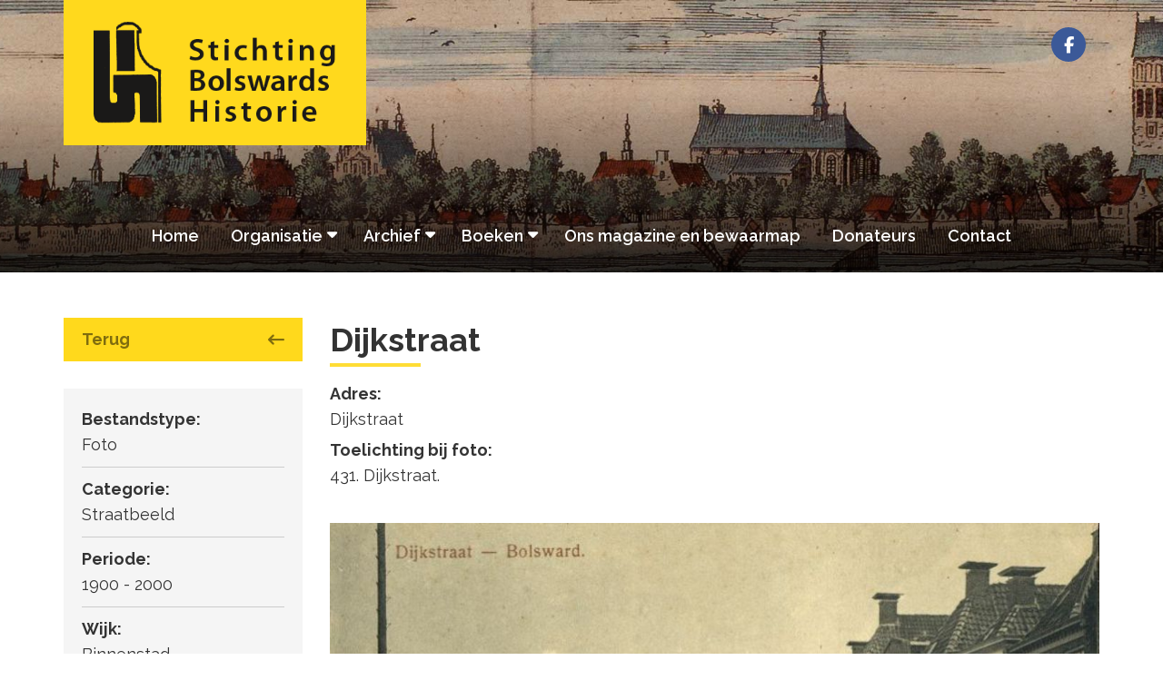

--- FILE ---
content_type: text/html; charset=UTF-8
request_url: https://www.stichtingbolswardshistorie.nl/archief/dijkstraat-2/
body_size: 8528
content:
<!DOCTYPE html>
<html lang="nl-NL">

<head>

  <meta charset="UTF-8" />
  <meta name="viewport" content="width=device-width, initial-scale=1, maximum-scale=1, user-scalable=no">

  <title> &#8211; Dijkstraat Stichting Bolsward Historie</title>

  <title>Dijkstraat &#8211; Stichting Bolsward Historie</title>
<meta name='robots' content='max-image-preview:large' />
<link rel="alternate" title="oEmbed (JSON)" type="application/json+oembed" href="https://www.stichtingbolswardshistorie.nl/wp-json/oembed/1.0/embed?url=https%3A%2F%2Fwww.stichtingbolswardshistorie.nl%2Farchief%2Fdijkstraat-2%2F" />
<link rel="alternate" title="oEmbed (XML)" type="text/xml+oembed" href="https://www.stichtingbolswardshistorie.nl/wp-json/oembed/1.0/embed?url=https%3A%2F%2Fwww.stichtingbolswardshistorie.nl%2Farchief%2Fdijkstraat-2%2F&#038;format=xml" />
<style id='wp-img-auto-sizes-contain-inline-css' type='text/css'>
img:is([sizes=auto i],[sizes^="auto," i]){contain-intrinsic-size:3000px 1500px}
/*# sourceURL=wp-img-auto-sizes-contain-inline-css */
</style>
<link rel='stylesheet' id='formidable-css' href='https://www.stichtingbolswardshistorie.nl/wp-content/plugins/formidable/css/formidableforms.css?ver=1216945' type='text/css' media='all' />
<style id='wp-emoji-styles-inline-css' type='text/css'>

	img.wp-smiley, img.emoji {
		display: inline !important;
		border: none !important;
		box-shadow: none !important;
		height: 1em !important;
		width: 1em !important;
		margin: 0 0.07em !important;
		vertical-align: -0.1em !important;
		background: none !important;
		padding: 0 !important;
	}
/*# sourceURL=wp-emoji-styles-inline-css */
</style>
<style id='wp-block-library-inline-css' type='text/css'>
:root{--wp-block-synced-color:#7a00df;--wp-block-synced-color--rgb:122,0,223;--wp-bound-block-color:var(--wp-block-synced-color);--wp-editor-canvas-background:#ddd;--wp-admin-theme-color:#007cba;--wp-admin-theme-color--rgb:0,124,186;--wp-admin-theme-color-darker-10:#006ba1;--wp-admin-theme-color-darker-10--rgb:0,107,160.5;--wp-admin-theme-color-darker-20:#005a87;--wp-admin-theme-color-darker-20--rgb:0,90,135;--wp-admin-border-width-focus:2px}@media (min-resolution:192dpi){:root{--wp-admin-border-width-focus:1.5px}}.wp-element-button{cursor:pointer}:root .has-very-light-gray-background-color{background-color:#eee}:root .has-very-dark-gray-background-color{background-color:#313131}:root .has-very-light-gray-color{color:#eee}:root .has-very-dark-gray-color{color:#313131}:root .has-vivid-green-cyan-to-vivid-cyan-blue-gradient-background{background:linear-gradient(135deg,#00d084,#0693e3)}:root .has-purple-crush-gradient-background{background:linear-gradient(135deg,#34e2e4,#4721fb 50%,#ab1dfe)}:root .has-hazy-dawn-gradient-background{background:linear-gradient(135deg,#faaca8,#dad0ec)}:root .has-subdued-olive-gradient-background{background:linear-gradient(135deg,#fafae1,#67a671)}:root .has-atomic-cream-gradient-background{background:linear-gradient(135deg,#fdd79a,#004a59)}:root .has-nightshade-gradient-background{background:linear-gradient(135deg,#330968,#31cdcf)}:root .has-midnight-gradient-background{background:linear-gradient(135deg,#020381,#2874fc)}:root{--wp--preset--font-size--normal:16px;--wp--preset--font-size--huge:42px}.has-regular-font-size{font-size:1em}.has-larger-font-size{font-size:2.625em}.has-normal-font-size{font-size:var(--wp--preset--font-size--normal)}.has-huge-font-size{font-size:var(--wp--preset--font-size--huge)}.has-text-align-center{text-align:center}.has-text-align-left{text-align:left}.has-text-align-right{text-align:right}.has-fit-text{white-space:nowrap!important}#end-resizable-editor-section{display:none}.aligncenter{clear:both}.items-justified-left{justify-content:flex-start}.items-justified-center{justify-content:center}.items-justified-right{justify-content:flex-end}.items-justified-space-between{justify-content:space-between}.screen-reader-text{border:0;clip-path:inset(50%);height:1px;margin:-1px;overflow:hidden;padding:0;position:absolute;width:1px;word-wrap:normal!important}.screen-reader-text:focus{background-color:#ddd;clip-path:none;color:#444;display:block;font-size:1em;height:auto;left:5px;line-height:normal;padding:15px 23px 14px;text-decoration:none;top:5px;width:auto;z-index:100000}html :where(.has-border-color){border-style:solid}html :where([style*=border-top-color]){border-top-style:solid}html :where([style*=border-right-color]){border-right-style:solid}html :where([style*=border-bottom-color]){border-bottom-style:solid}html :where([style*=border-left-color]){border-left-style:solid}html :where([style*=border-width]){border-style:solid}html :where([style*=border-top-width]){border-top-style:solid}html :where([style*=border-right-width]){border-right-style:solid}html :where([style*=border-bottom-width]){border-bottom-style:solid}html :where([style*=border-left-width]){border-left-style:solid}html :where(img[class*=wp-image-]){height:auto;max-width:100%}:where(figure){margin:0 0 1em}html :where(.is-position-sticky){--wp-admin--admin-bar--position-offset:var(--wp-admin--admin-bar--height,0px)}@media screen and (max-width:600px){html :where(.is-position-sticky){--wp-admin--admin-bar--position-offset:0px}}

/*# sourceURL=wp-block-library-inline-css */
</style><style id='wp-block-heading-inline-css' type='text/css'>
h1:where(.wp-block-heading).has-background,h2:where(.wp-block-heading).has-background,h3:where(.wp-block-heading).has-background,h4:where(.wp-block-heading).has-background,h5:where(.wp-block-heading).has-background,h6:where(.wp-block-heading).has-background{padding:1.25em 2.375em}h1.has-text-align-left[style*=writing-mode]:where([style*=vertical-lr]),h1.has-text-align-right[style*=writing-mode]:where([style*=vertical-rl]),h2.has-text-align-left[style*=writing-mode]:where([style*=vertical-lr]),h2.has-text-align-right[style*=writing-mode]:where([style*=vertical-rl]),h3.has-text-align-left[style*=writing-mode]:where([style*=vertical-lr]),h3.has-text-align-right[style*=writing-mode]:where([style*=vertical-rl]),h4.has-text-align-left[style*=writing-mode]:where([style*=vertical-lr]),h4.has-text-align-right[style*=writing-mode]:where([style*=vertical-rl]),h5.has-text-align-left[style*=writing-mode]:where([style*=vertical-lr]),h5.has-text-align-right[style*=writing-mode]:where([style*=vertical-rl]),h6.has-text-align-left[style*=writing-mode]:where([style*=vertical-lr]),h6.has-text-align-right[style*=writing-mode]:where([style*=vertical-rl]){rotate:180deg}
/*# sourceURL=https://www.stichtingbolswardshistorie.nl/wp-includes/blocks/heading/style.min.css */
</style>
<style id='wp-block-paragraph-inline-css' type='text/css'>
.is-small-text{font-size:.875em}.is-regular-text{font-size:1em}.is-large-text{font-size:2.25em}.is-larger-text{font-size:3em}.has-drop-cap:not(:focus):first-letter{float:left;font-size:8.4em;font-style:normal;font-weight:100;line-height:.68;margin:.05em .1em 0 0;text-transform:uppercase}body.rtl .has-drop-cap:not(:focus):first-letter{float:none;margin-left:.1em}p.has-drop-cap.has-background{overflow:hidden}:root :where(p.has-background){padding:1.25em 2.375em}:where(p.has-text-color:not(.has-link-color)) a{color:inherit}p.has-text-align-left[style*="writing-mode:vertical-lr"],p.has-text-align-right[style*="writing-mode:vertical-rl"]{rotate:180deg}
/*# sourceURL=https://www.stichtingbolswardshistorie.nl/wp-includes/blocks/paragraph/style.min.css */
</style>
<style id='global-styles-inline-css' type='text/css'>
:root{--wp--preset--aspect-ratio--square: 1;--wp--preset--aspect-ratio--4-3: 4/3;--wp--preset--aspect-ratio--3-4: 3/4;--wp--preset--aspect-ratio--3-2: 3/2;--wp--preset--aspect-ratio--2-3: 2/3;--wp--preset--aspect-ratio--16-9: 16/9;--wp--preset--aspect-ratio--9-16: 9/16;--wp--preset--color--black: #000000;--wp--preset--color--cyan-bluish-gray: #abb8c3;--wp--preset--color--white: #ffffff;--wp--preset--color--pale-pink: #f78da7;--wp--preset--color--vivid-red: #cf2e2e;--wp--preset--color--luminous-vivid-orange: #ff6900;--wp--preset--color--luminous-vivid-amber: #fcb900;--wp--preset--color--light-green-cyan: #7bdcb5;--wp--preset--color--vivid-green-cyan: #00d084;--wp--preset--color--pale-cyan-blue: #8ed1fc;--wp--preset--color--vivid-cyan-blue: #0693e3;--wp--preset--color--vivid-purple: #9b51e0;--wp--preset--gradient--vivid-cyan-blue-to-vivid-purple: linear-gradient(135deg,rgb(6,147,227) 0%,rgb(155,81,224) 100%);--wp--preset--gradient--light-green-cyan-to-vivid-green-cyan: linear-gradient(135deg,rgb(122,220,180) 0%,rgb(0,208,130) 100%);--wp--preset--gradient--luminous-vivid-amber-to-luminous-vivid-orange: linear-gradient(135deg,rgb(252,185,0) 0%,rgb(255,105,0) 100%);--wp--preset--gradient--luminous-vivid-orange-to-vivid-red: linear-gradient(135deg,rgb(255,105,0) 0%,rgb(207,46,46) 100%);--wp--preset--gradient--very-light-gray-to-cyan-bluish-gray: linear-gradient(135deg,rgb(238,238,238) 0%,rgb(169,184,195) 100%);--wp--preset--gradient--cool-to-warm-spectrum: linear-gradient(135deg,rgb(74,234,220) 0%,rgb(151,120,209) 20%,rgb(207,42,186) 40%,rgb(238,44,130) 60%,rgb(251,105,98) 80%,rgb(254,248,76) 100%);--wp--preset--gradient--blush-light-purple: linear-gradient(135deg,rgb(255,206,236) 0%,rgb(152,150,240) 100%);--wp--preset--gradient--blush-bordeaux: linear-gradient(135deg,rgb(254,205,165) 0%,rgb(254,45,45) 50%,rgb(107,0,62) 100%);--wp--preset--gradient--luminous-dusk: linear-gradient(135deg,rgb(255,203,112) 0%,rgb(199,81,192) 50%,rgb(65,88,208) 100%);--wp--preset--gradient--pale-ocean: linear-gradient(135deg,rgb(255,245,203) 0%,rgb(182,227,212) 50%,rgb(51,167,181) 100%);--wp--preset--gradient--electric-grass: linear-gradient(135deg,rgb(202,248,128) 0%,rgb(113,206,126) 100%);--wp--preset--gradient--midnight: linear-gradient(135deg,rgb(2,3,129) 0%,rgb(40,116,252) 100%);--wp--preset--font-size--small: 13px;--wp--preset--font-size--medium: 20px;--wp--preset--font-size--large: 36px;--wp--preset--font-size--x-large: 42px;--wp--preset--spacing--20: 0.44rem;--wp--preset--spacing--30: 0.67rem;--wp--preset--spacing--40: 1rem;--wp--preset--spacing--50: 1.5rem;--wp--preset--spacing--60: 2.25rem;--wp--preset--spacing--70: 3.38rem;--wp--preset--spacing--80: 5.06rem;--wp--preset--shadow--natural: 6px 6px 9px rgba(0, 0, 0, 0.2);--wp--preset--shadow--deep: 12px 12px 50px rgba(0, 0, 0, 0.4);--wp--preset--shadow--sharp: 6px 6px 0px rgba(0, 0, 0, 0.2);--wp--preset--shadow--outlined: 6px 6px 0px -3px rgb(255, 255, 255), 6px 6px rgb(0, 0, 0);--wp--preset--shadow--crisp: 6px 6px 0px rgb(0, 0, 0);}:where(.is-layout-flex){gap: 0.5em;}:where(.is-layout-grid){gap: 0.5em;}body .is-layout-flex{display: flex;}.is-layout-flex{flex-wrap: wrap;align-items: center;}.is-layout-flex > :is(*, div){margin: 0;}body .is-layout-grid{display: grid;}.is-layout-grid > :is(*, div){margin: 0;}:where(.wp-block-columns.is-layout-flex){gap: 2em;}:where(.wp-block-columns.is-layout-grid){gap: 2em;}:where(.wp-block-post-template.is-layout-flex){gap: 1.25em;}:where(.wp-block-post-template.is-layout-grid){gap: 1.25em;}.has-black-color{color: var(--wp--preset--color--black) !important;}.has-cyan-bluish-gray-color{color: var(--wp--preset--color--cyan-bluish-gray) !important;}.has-white-color{color: var(--wp--preset--color--white) !important;}.has-pale-pink-color{color: var(--wp--preset--color--pale-pink) !important;}.has-vivid-red-color{color: var(--wp--preset--color--vivid-red) !important;}.has-luminous-vivid-orange-color{color: var(--wp--preset--color--luminous-vivid-orange) !important;}.has-luminous-vivid-amber-color{color: var(--wp--preset--color--luminous-vivid-amber) !important;}.has-light-green-cyan-color{color: var(--wp--preset--color--light-green-cyan) !important;}.has-vivid-green-cyan-color{color: var(--wp--preset--color--vivid-green-cyan) !important;}.has-pale-cyan-blue-color{color: var(--wp--preset--color--pale-cyan-blue) !important;}.has-vivid-cyan-blue-color{color: var(--wp--preset--color--vivid-cyan-blue) !important;}.has-vivid-purple-color{color: var(--wp--preset--color--vivid-purple) !important;}.has-black-background-color{background-color: var(--wp--preset--color--black) !important;}.has-cyan-bluish-gray-background-color{background-color: var(--wp--preset--color--cyan-bluish-gray) !important;}.has-white-background-color{background-color: var(--wp--preset--color--white) !important;}.has-pale-pink-background-color{background-color: var(--wp--preset--color--pale-pink) !important;}.has-vivid-red-background-color{background-color: var(--wp--preset--color--vivid-red) !important;}.has-luminous-vivid-orange-background-color{background-color: var(--wp--preset--color--luminous-vivid-orange) !important;}.has-luminous-vivid-amber-background-color{background-color: var(--wp--preset--color--luminous-vivid-amber) !important;}.has-light-green-cyan-background-color{background-color: var(--wp--preset--color--light-green-cyan) !important;}.has-vivid-green-cyan-background-color{background-color: var(--wp--preset--color--vivid-green-cyan) !important;}.has-pale-cyan-blue-background-color{background-color: var(--wp--preset--color--pale-cyan-blue) !important;}.has-vivid-cyan-blue-background-color{background-color: var(--wp--preset--color--vivid-cyan-blue) !important;}.has-vivid-purple-background-color{background-color: var(--wp--preset--color--vivid-purple) !important;}.has-black-border-color{border-color: var(--wp--preset--color--black) !important;}.has-cyan-bluish-gray-border-color{border-color: var(--wp--preset--color--cyan-bluish-gray) !important;}.has-white-border-color{border-color: var(--wp--preset--color--white) !important;}.has-pale-pink-border-color{border-color: var(--wp--preset--color--pale-pink) !important;}.has-vivid-red-border-color{border-color: var(--wp--preset--color--vivid-red) !important;}.has-luminous-vivid-orange-border-color{border-color: var(--wp--preset--color--luminous-vivid-orange) !important;}.has-luminous-vivid-amber-border-color{border-color: var(--wp--preset--color--luminous-vivid-amber) !important;}.has-light-green-cyan-border-color{border-color: var(--wp--preset--color--light-green-cyan) !important;}.has-vivid-green-cyan-border-color{border-color: var(--wp--preset--color--vivid-green-cyan) !important;}.has-pale-cyan-blue-border-color{border-color: var(--wp--preset--color--pale-cyan-blue) !important;}.has-vivid-cyan-blue-border-color{border-color: var(--wp--preset--color--vivid-cyan-blue) !important;}.has-vivid-purple-border-color{border-color: var(--wp--preset--color--vivid-purple) !important;}.has-vivid-cyan-blue-to-vivid-purple-gradient-background{background: var(--wp--preset--gradient--vivid-cyan-blue-to-vivid-purple) !important;}.has-light-green-cyan-to-vivid-green-cyan-gradient-background{background: var(--wp--preset--gradient--light-green-cyan-to-vivid-green-cyan) !important;}.has-luminous-vivid-amber-to-luminous-vivid-orange-gradient-background{background: var(--wp--preset--gradient--luminous-vivid-amber-to-luminous-vivid-orange) !important;}.has-luminous-vivid-orange-to-vivid-red-gradient-background{background: var(--wp--preset--gradient--luminous-vivid-orange-to-vivid-red) !important;}.has-very-light-gray-to-cyan-bluish-gray-gradient-background{background: var(--wp--preset--gradient--very-light-gray-to-cyan-bluish-gray) !important;}.has-cool-to-warm-spectrum-gradient-background{background: var(--wp--preset--gradient--cool-to-warm-spectrum) !important;}.has-blush-light-purple-gradient-background{background: var(--wp--preset--gradient--blush-light-purple) !important;}.has-blush-bordeaux-gradient-background{background: var(--wp--preset--gradient--blush-bordeaux) !important;}.has-luminous-dusk-gradient-background{background: var(--wp--preset--gradient--luminous-dusk) !important;}.has-pale-ocean-gradient-background{background: var(--wp--preset--gradient--pale-ocean) !important;}.has-electric-grass-gradient-background{background: var(--wp--preset--gradient--electric-grass) !important;}.has-midnight-gradient-background{background: var(--wp--preset--gradient--midnight) !important;}.has-small-font-size{font-size: var(--wp--preset--font-size--small) !important;}.has-medium-font-size{font-size: var(--wp--preset--font-size--medium) !important;}.has-large-font-size{font-size: var(--wp--preset--font-size--large) !important;}.has-x-large-font-size{font-size: var(--wp--preset--font-size--x-large) !important;}
/*# sourceURL=global-styles-inline-css */
</style>

<style id='classic-theme-styles-inline-css' type='text/css'>
/*! This file is auto-generated */
.wp-block-button__link{color:#fff;background-color:#32373c;border-radius:9999px;box-shadow:none;text-decoration:none;padding:calc(.667em + 2px) calc(1.333em + 2px);font-size:1.125em}.wp-block-file__button{background:#32373c;color:#fff;text-decoration:none}
/*# sourceURL=/wp-includes/css/classic-themes.min.css */
</style>
<link rel='stylesheet' id='ids-slider-style-css' href='https://www.stichtingbolswardshistorie.nl/wp-content/themes/idstheme/style.css?ver=6.9' type='text/css' media='all' />
<link rel="https://api.w.org/" href="https://www.stichtingbolswardshistorie.nl/wp-json/" /><link rel="alternate" title="JSON" type="application/json" href="https://www.stichtingbolswardshistorie.nl/wp-json/wp/v2/archief/319" /><link rel="EditURI" type="application/rsd+xml" title="RSD" href="https://www.stichtingbolswardshistorie.nl/xmlrpc.php?rsd" />
<meta name="generator" content="WordPress 6.9" />
<link rel="canonical" href="https://www.stichtingbolswardshistorie.nl/archief/dijkstraat-2/" />
<link rel='shortlink' href='https://www.stichtingbolswardshistorie.nl/?p=319' />
<script>document.documentElement.className += " js";</script>
<link rel="icon" href="https://www.stichtingbolswardshistorie.nl/wp-content/uploads/2019/11/favicon-150x150.png" sizes="32x32" />
<link rel="icon" href="https://www.stichtingbolswardshistorie.nl/wp-content/uploads/2019/11/favicon.png" sizes="192x192" />
<link rel="apple-touch-icon" href="https://www.stichtingbolswardshistorie.nl/wp-content/uploads/2019/11/favicon.png" />
<meta name="msapplication-TileImage" content="https://www.stichtingbolswardshistorie.nl/wp-content/uploads/2019/11/favicon.png" />
  

  <link rel="stylesheet" href="https://maxcdn.bootstrapcdn.com/bootstrap/3.3.6/css/bootstrap.min.css">
  <link rel="stylesheet" href="https://maxcdn.bootstrapcdn.com/bootstrap/3.3.6/css/bootstrap-theme.min.css">
  <link rel="stylesheet" href="https://www.stichtingbolswardshistorie.nl/wp-content/themes/idstheme/style.css" type="text/css" media="screen" />
  <link href="https://fonts.googleapis.com/css?family=Raleway:400,600,700,900&display=swap" rel="stylesheet">

  <script src="https://ajax.googleapis.com/ajax/libs/jquery/2.1.3/jquery.min.js"></script>
  <script src="https://maxcdn.bootstrapcdn.com/bootstrap/3.3.6/js/bootstrap.min.js"></script>
  <script src="https://use.fontawesome.com/3378a61f04.js"></script>
  <link rel="stylesheet" href="https://use.fontawesome.com/releases/v5.4.2/css/all.css" integrity="sha384-/rXc/GQVaYpyDdyxK+ecHPVYJSN9bmVFBvjA/9eOB+pb3F2w2N6fc5qB9Ew5yIns" crossorigin="anonymous">
  <script src="https://kit.fontawesome.com/41058d547a.js" crossorigin="anonymous"></script>
	

</head>
<body class="wp-singular archief-template-default single single-archief postid-319 wp-theme-idstheme">


<div id="header">
	
	<div id="mob-header" class="hidden-md hidden-lg">
    	<a class="logo" style="background-image:url(https://www.stichtingbolswardshistorie.nl/wp-content/uploads/2019/11/download.png);" href="https://www.stichtingbolswardshistorie.nl"></a>
    	<div class="button">
      		<a class="btn-open">
        		<span class="icon-bar"></span>
        		<span class="icon-bar"></span>
        		<span class="icon-bar"></span>
      		</a>
    	</div>
	</div>

	<div id="top">
		<div class="container">
			<div class="row">
				<div class="hidden-xs hidden-sm col-md-6">					
        			<a class="logo" style="background-image:url(https://www.stichtingbolswardshistorie.nl/wp-content/uploads/2019/11/download.png);" href="https://www.stichtingbolswardshistorie.nl"></a>
				</div>
				<div class="hidden-xs hidden-sm col-sm-6">
					<div class="socials">
									<a href="https://www.facebook.com/groups/453395602073587/" target="_blank" class="facebook"><i class="fab fa-facebook-f"></i></a>
																													
				</div>				
				</div>
			</div>
		</div>
	</div>
	<div id="menu" class="hidden-xs hidden-sm text-center">
  		<div class="container">
    		<div class="row">
      			<div class="col-sm-12 text-center">
        			<div class="menu-menu-container"><ul id="menu-menu" class="menu"><li id="menu-item-53" class="menu-item menu-item-type-post_type menu-item-object-page menu-item-home menu-item-53"><a href="https://www.stichtingbolswardshistorie.nl/">Home</a></li>
<li id="menu-item-55" class="menu-item menu-item-type-post_type menu-item-object-page menu-item-has-children menu-item-55"><a href="https://www.stichtingbolswardshistorie.nl/organisatie/">Organisatie</a>
<ul class="sub-menu">
	<li id="menu-item-57" class="menu-item menu-item-type-post_type menu-item-object-page menu-item-57"><a href="https://www.stichtingbolswardshistorie.nl/organisatie/bestuur/">Bestuur</a></li>
	<li id="menu-item-58" class="menu-item menu-item-type-post_type menu-item-object-page menu-item-58"><a href="https://www.stichtingbolswardshistorie.nl/organisatie/werkgroepen/">Werkgroepen</a></li>
	<li id="menu-item-56" class="menu-item menu-item-type-post_type menu-item-object-page menu-item-56"><a href="https://www.stichtingbolswardshistorie.nl/organisatie/anbi/">ANBI</a></li>
</ul>
</li>
<li id="menu-item-204" class="menu-item menu-item-type-custom menu-item-object-custom menu-item-has-children menu-item-204"><a href="/archief">Archief</a>
<ul class="sub-menu">
	<li id="menu-item-927" class="menu-item menu-item-type-taxonomy menu-item-object-category menu-item-927"><a href="https://www.stichtingbolswardshistorie.nl/category/nieuws/">Nieuws</a></li>
	<li id="menu-item-49" class="menu-item menu-item-type-post_type menu-item-object-page menu-item-49"><a href="https://www.stichtingbolswardshistorie.nl/nieuwsbrieven/">Nieuwsbrieven</a></li>
	<li id="menu-item-153" class="menu-item menu-item-type-post_type menu-item-object-page menu-item-153"><a href="https://www.stichtingbolswardshistorie.nl/informatie/">Informatie</a></li>
</ul>
</li>
<li id="menu-item-50" class="menu-item menu-item-type-post_type menu-item-object-page menu-item-has-children menu-item-50"><a href="https://www.stichtingbolswardshistorie.nl/boeken/">Boeken</a>
<ul class="sub-menu">
	<li id="menu-item-140" class="menu-item menu-item-type-post_type menu-item-object-page menu-item-140"><a href="https://www.stichtingbolswardshistorie.nl/boeken/nijehove/">Nijehove</a></li>
	<li id="menu-item-139" class="menu-item menu-item-type-post_type menu-item-object-page menu-item-139"><a href="https://www.stichtingbolswardshistorie.nl/boeken/henricus-beekhuis/">Henricus Beekhuis</a></li>
</ul>
</li>
<li id="menu-item-54" class="menu-item menu-item-type-post_type menu-item-object-page menu-item-54"><a href="https://www.stichtingbolswardshistorie.nl/ons-magazine/">Ons magazine en bewaarmap</a></li>
<li id="menu-item-52" class="menu-item menu-item-type-post_type menu-item-object-page menu-item-52"><a href="https://www.stichtingbolswardshistorie.nl/donateurs/">Donateurs</a></li>
<li id="menu-item-51" class="menu-item menu-item-type-post_type menu-item-object-page menu-item-51"><a href="https://www.stichtingbolswardshistorie.nl/contact/">Contact</a></li>
</ul></div>      			</div>
    		</div>
  		</div>
	</div>

	

							 
<div id="slider">
	
<h1 class="hidden-md hidden-lg">Dijkstraat</h1>

  <div id="mainCarousel" class="carousel slide">
    <div class="carousel-inner">
              <div id="16" class="item" style="background-image: url('https://www.stichtingbolswardshistorie.nl/wp-content/uploads/2019/11/achtergrond-sbh.jpg');">
          <div class="container"> 
          <div class="row"> 
          <div class="col-sm-12"> 

            <div class="carousel-caption">
            </div>
            
          </div>
          </div>
          </div>
        </div>
              <div id="11" class="item" style="background-image: url('https://www.stichtingbolswardshistorie.nl/wp-content/uploads/2019/11/vp1.jpg');">
          <div class="container"> 
          <div class="row"> 
          <div class="col-sm-12"> 

            <div class="carousel-caption">
            </div>
            
          </div>
          </div>
          </div>
        </div>
          </div>

  </div>
</div>

<script>
$(document).ready(function () {
    $('.carousel').carousel({
        interval: 7000,
        pause: "false"
    });
});
</script>
<script>
$(document).ready(function () {
    $('div.carousel-inner  div.item:first').addClass('active');
    $('ol.carousel-indicators  li:first').addClass('active');
});


 $("#mainCarousel").on('slide.bs.carousel', function(evt) {
  console.debug("slide transition started")
  console.debug('current slide = ', $(this).find('.active').index())
  console.debug('next slide = ', $(evt.relatedTarget).index())
})


</script>



	
</div>
	
<div class="overlay hidden-md hidden-lg">
<div class="menu-menu-container"><ul id="menu-menu-1" class="menu"><li class="menu-item menu-item-type-post_type menu-item-object-page menu-item-home menu-item-53"><a href="https://www.stichtingbolswardshistorie.nl/">Home</a></li>
<li class="menu-item menu-item-type-post_type menu-item-object-page menu-item-has-children menu-item-55"><a href="https://www.stichtingbolswardshistorie.nl/organisatie/">Organisatie</a>
<ul class="sub-menu">
	<li class="menu-item menu-item-type-post_type menu-item-object-page menu-item-57"><a href="https://www.stichtingbolswardshistorie.nl/organisatie/bestuur/">Bestuur</a></li>
	<li class="menu-item menu-item-type-post_type menu-item-object-page menu-item-58"><a href="https://www.stichtingbolswardshistorie.nl/organisatie/werkgroepen/">Werkgroepen</a></li>
	<li class="menu-item menu-item-type-post_type menu-item-object-page menu-item-56"><a href="https://www.stichtingbolswardshistorie.nl/organisatie/anbi/">ANBI</a></li>
</ul>
</li>
<li class="menu-item menu-item-type-custom menu-item-object-custom menu-item-has-children menu-item-204"><a href="/archief">Archief</a>
<ul class="sub-menu">
	<li class="menu-item menu-item-type-taxonomy menu-item-object-category menu-item-927"><a href="https://www.stichtingbolswardshistorie.nl/category/nieuws/">Nieuws</a></li>
	<li class="menu-item menu-item-type-post_type menu-item-object-page menu-item-49"><a href="https://www.stichtingbolswardshistorie.nl/nieuwsbrieven/">Nieuwsbrieven</a></li>
	<li class="menu-item menu-item-type-post_type menu-item-object-page menu-item-153"><a href="https://www.stichtingbolswardshistorie.nl/informatie/">Informatie</a></li>
</ul>
</li>
<li class="menu-item menu-item-type-post_type menu-item-object-page menu-item-has-children menu-item-50"><a href="https://www.stichtingbolswardshistorie.nl/boeken/">Boeken</a>
<ul class="sub-menu">
	<li class="menu-item menu-item-type-post_type menu-item-object-page menu-item-140"><a href="https://www.stichtingbolswardshistorie.nl/boeken/nijehove/">Nijehove</a></li>
	<li class="menu-item menu-item-type-post_type menu-item-object-page menu-item-139"><a href="https://www.stichtingbolswardshistorie.nl/boeken/henricus-beekhuis/">Henricus Beekhuis</a></li>
</ul>
</li>
<li class="menu-item menu-item-type-post_type menu-item-object-page menu-item-54"><a href="https://www.stichtingbolswardshistorie.nl/ons-magazine/">Ons magazine en bewaarmap</a></li>
<li class="menu-item menu-item-type-post_type menu-item-object-page menu-item-52"><a href="https://www.stichtingbolswardshistorie.nl/donateurs/">Donateurs</a></li>
<li class="menu-item menu-item-type-post_type menu-item-object-page menu-item-51"><a href="https://www.stichtingbolswardshistorie.nl/contact/">Contact</a></li>
</ul></div>	
<div class="socials">
<a href="https://www.facebook.com/groups/453395602073587/" target="_blank" class="facebook"><i class="fab fa-facebook-f"></i></a>
		
</div>	
	
</div>	
	

<div id="middle">
	<div class="container">
		<div class="row">
			<div class="col-md-4 col-lg-3">
				<a class="terug" href="/archief">Terug <i class="fas fa-long-arrow-left"></i></a>
				<div class="sidebar">
					<div class="content">

<ul>
	<li><strong>Bestandstype:</strong><span>Foto</span></li>
<hr>
	<li><strong>Categorie:</strong><span>Straatbeeld</span></li>
<hr>
	<li><strong>Periode:</strong><span>1900 - 2000</span></li>
<hr>
	<li><strong>Wijk:</strong><span>Binnenstad</span></li>

</ul>
</div>
				</div>

				<span class="hidden-xs hidden-sm"><!-- ZOEKFORMULIER OP BASIS VAN CUSTOM TAXANOMIES -->


<div id="filter" class="side">
		<form method="get" action="https://www.stichtingbolswardshistorie.nl">
			
		<fieldset>
<span>
<label>Bestandstype</label>
<select name="bestandstype" label="Bestandstype">
	<option value="0" disabled selected>Selecteer</option>
<option value="foto">Foto </option></select>
</span>
		
<span>
<label>Categorie</label>
<select name="categorie" label="Categorie">
	<option value="0" disabled selected>Selecteer</option>
<option value="bedrijven">Bedrijven</option><option value="bouwwerken">Bouwwerken</option><option value="gebeurtenis">Gebeurtenis</option><option value="luchtbeelden">Luchtbeelden</option><option value="mensen">Mensen</option><option value="natuur">Natuur</option><option value="poststempel">Poststempel</option><option value="sport">Sport</option><option value="straatbeeld">Straatbeeld</option><option value="vervoer">Vervoer</option></select>
</span>
			
<span>
<label>Periode</label>
<select name="periode" label="Periode">
	<option value="0" disabled selected>Selecteer</option>
<option value="1800-1900">1800 - 1900</option><option value="1900-2000">1900 - 2000</option><option value="voor-1800">Voor 1800</option></select>
</span>

			
<span>
<label>Wijk/buurt</label>
<select name="wijk" label="Wijk">
	<option value="0" disabled selected>Selecteer</option>
<option value="binnenstad">Binnenstad</option><option value="hollandiabuurt">Hollandiabuurt</option><option value="plan-noord">Plan Noord</option><option value="plan-zuid">Plan Zuid</option></select>
</span>
			
<input type="text" name="s" value="" placeholder="Zoekwoord..." />

<button class="button" type="submit">Zoeken</button>
			<a href="/?s=" class="empty">
				Klik hier om alle zoekvelden leeg te maken
			</a>
		</fieldset>
		</form>
</div>

</span>

			</div>
			<div class="col-md-8 col-lg-9">
				<h1>Dijkstraat</h1>
				
<h4 class="wp-block-heading">Adres:</h4>



<p>Dijkstraat</p>



<h4 class="wp-block-heading">Toelichting bij foto:</h4>



<p>431. Dijkstraat.</p>
				<br>
									<img width="850" height="533" src="https://www.stichtingbolswardshistorie.nl/wp-content/uploads/2019/11/SBH_431.jpg" class="attachment-post-thumbnail size-post-thumbnail wp-post-image" alt="" decoding="async" srcset="https://www.stichtingbolswardshistorie.nl/wp-content/uploads/2019/11/SBH_431.jpg 850w, https://www.stichtingbolswardshistorie.nl/wp-content/uploads/2019/11/SBH_431-300x188.jpg 300w, https://www.stichtingbolswardshistorie.nl/wp-content/uploads/2019/11/SBH_431-768x482.jpg 768w" sizes="(max-width: 850px) 100vw, 850px" />							</div>
		</div>
	</div>
</div>

<div id="nieuwsbrief" style="background-image:url(https://www.stichtingbolswardshistorie.nl/wp-content/uploads/2019/11/nieuwsbrief-1.jpg);">
  <div class="container">
    <div class="row">
      <div class="col-sm-12 text-center">
		  <h2>
			  Wij zijn voor onbepaalde tijd gestopt met het publiceren van onze nieuwsbrief. U kunt zich niet meer aanmelden.		  </h2>
<form method="post" action="https://stichting-bolswards-historie.email-provider.nl/subscribe/post/index.php" accept-charset="utf-8">
<input type="hidden" name="next" value="" />
<input type="hidden" name="a" value="ld4ygxgzta" />
<input type="hidden" name="l" value="dcos2c3xwk" />
<input placeholder="E-mailadres" type="text" name="Gz7uY840Ui" id="id-Gz7uY840Ui">
<input placeholder="Voornaam" type="text" name="Qz141I885v" id="id-Qz141I885v">
<input placeholder="Achternaam" type="text" name="MWKynAPcxC" id="id-MWKynAPcxC">
<input type="submit" value="Aanmelden" />
</form>
      </div>
    </div>
  </div>
</div>

<div id="footer">
  <div class="container">
    <div class="row">
      <div class="col-sm-4">
		  	<h3>Contactinformatie / secretariaatsadres</h3>
		  	Wipstraat 6		  	8701 HZ		  	Bolsward			info@stichtingbolswardshistorie.nl<br>      </div>
		<div class="col-sm-4">
		  	<h3>U kunt ons ook volgen op Facebook</h3>		  	Hier delen we ook nieuwtjes 			
		</div>
		<div class="col-sm-4">
								<div class="socials">
									<a href="https://www.facebook.com/groups/453395602073587/" target="_blank" class="facebook"><i class="fab fa-facebook-f"></i></a>
																													
				</div>			
		</div>
    </div>
  </div>
</div>

<div id="footer-bottom">
  <div class="container">
    <div class="row">
      <div class="col-xs-6">
        <div class="menu-footer-container"><ul id="menu-footer" class="menu"><li id="menu-item-1179" class="menu-item menu-item-type-post_type menu-item-object-page menu-item-1179"><a href="https://www.stichtingbolswardshistorie.nl/privacy-2/">Privacy</a></li>
</ul></div>      </div>
      <div class="col-xs-6 text-right">
        <a href="http://www.idsinternet.nl" target="_blank" class="ids"></a>
      </div>
    </div>
  </div>
</div>

<script type="text/javascript" src="https://www.stichtingbolswardshistorie.nl/wp-content/themes/idstheme/js/script.js"></script>

<script type="speculationrules">
{"prefetch":[{"source":"document","where":{"and":[{"href_matches":"/*"},{"not":{"href_matches":["/wp-*.php","/wp-admin/*","/wp-content/uploads/*","/wp-content/*","/wp-content/plugins/*","/wp-content/themes/idstheme/*","/*\\?(.+)"]}},{"not":{"selector_matches":"a[rel~=\"nofollow\"]"}},{"not":{"selector_matches":".no-prefetch, .no-prefetch a"}}]},"eagerness":"conservative"}]}
</script>
<script id="wp-emoji-settings" type="application/json">
{"baseUrl":"https://s.w.org/images/core/emoji/17.0.2/72x72/","ext":".png","svgUrl":"https://s.w.org/images/core/emoji/17.0.2/svg/","svgExt":".svg","source":{"concatemoji":"https://www.stichtingbolswardshistorie.nl/wp-includes/js/wp-emoji-release.min.js?ver=6.9"}}
</script>
<script type="module">
/* <![CDATA[ */
/*! This file is auto-generated */
const a=JSON.parse(document.getElementById("wp-emoji-settings").textContent),o=(window._wpemojiSettings=a,"wpEmojiSettingsSupports"),s=["flag","emoji"];function i(e){try{var t={supportTests:e,timestamp:(new Date).valueOf()};sessionStorage.setItem(o,JSON.stringify(t))}catch(e){}}function c(e,t,n){e.clearRect(0,0,e.canvas.width,e.canvas.height),e.fillText(t,0,0);t=new Uint32Array(e.getImageData(0,0,e.canvas.width,e.canvas.height).data);e.clearRect(0,0,e.canvas.width,e.canvas.height),e.fillText(n,0,0);const a=new Uint32Array(e.getImageData(0,0,e.canvas.width,e.canvas.height).data);return t.every((e,t)=>e===a[t])}function p(e,t){e.clearRect(0,0,e.canvas.width,e.canvas.height),e.fillText(t,0,0);var n=e.getImageData(16,16,1,1);for(let e=0;e<n.data.length;e++)if(0!==n.data[e])return!1;return!0}function u(e,t,n,a){switch(t){case"flag":return n(e,"\ud83c\udff3\ufe0f\u200d\u26a7\ufe0f","\ud83c\udff3\ufe0f\u200b\u26a7\ufe0f")?!1:!n(e,"\ud83c\udde8\ud83c\uddf6","\ud83c\udde8\u200b\ud83c\uddf6")&&!n(e,"\ud83c\udff4\udb40\udc67\udb40\udc62\udb40\udc65\udb40\udc6e\udb40\udc67\udb40\udc7f","\ud83c\udff4\u200b\udb40\udc67\u200b\udb40\udc62\u200b\udb40\udc65\u200b\udb40\udc6e\u200b\udb40\udc67\u200b\udb40\udc7f");case"emoji":return!a(e,"\ud83e\u1fac8")}return!1}function f(e,t,n,a){let r;const o=(r="undefined"!=typeof WorkerGlobalScope&&self instanceof WorkerGlobalScope?new OffscreenCanvas(300,150):document.createElement("canvas")).getContext("2d",{willReadFrequently:!0}),s=(o.textBaseline="top",o.font="600 32px Arial",{});return e.forEach(e=>{s[e]=t(o,e,n,a)}),s}function r(e){var t=document.createElement("script");t.src=e,t.defer=!0,document.head.appendChild(t)}a.supports={everything:!0,everythingExceptFlag:!0},new Promise(t=>{let n=function(){try{var e=JSON.parse(sessionStorage.getItem(o));if("object"==typeof e&&"number"==typeof e.timestamp&&(new Date).valueOf()<e.timestamp+604800&&"object"==typeof e.supportTests)return e.supportTests}catch(e){}return null}();if(!n){if("undefined"!=typeof Worker&&"undefined"!=typeof OffscreenCanvas&&"undefined"!=typeof URL&&URL.createObjectURL&&"undefined"!=typeof Blob)try{var e="postMessage("+f.toString()+"("+[JSON.stringify(s),u.toString(),c.toString(),p.toString()].join(",")+"));",a=new Blob([e],{type:"text/javascript"});const r=new Worker(URL.createObjectURL(a),{name:"wpTestEmojiSupports"});return void(r.onmessage=e=>{i(n=e.data),r.terminate(),t(n)})}catch(e){}i(n=f(s,u,c,p))}t(n)}).then(e=>{for(const n in e)a.supports[n]=e[n],a.supports.everything=a.supports.everything&&a.supports[n],"flag"!==n&&(a.supports.everythingExceptFlag=a.supports.everythingExceptFlag&&a.supports[n]);var t;a.supports.everythingExceptFlag=a.supports.everythingExceptFlag&&!a.supports.flag,a.supports.everything||((t=a.source||{}).concatemoji?r(t.concatemoji):t.wpemoji&&t.twemoji&&(r(t.twemoji),r(t.wpemoji)))});
//# sourceURL=https://www.stichtingbolswardshistorie.nl/wp-includes/js/wp-emoji-loader.min.js
/* ]]> */
</script>

</body>
</html>

--- FILE ---
content_type: text/css
request_url: https://www.stichtingbolswardshistorie.nl/wp-content/themes/idstheme/style.css?ver=6.9
body_size: -29
content:
/*
Theme Name: Stichting Bolsward Historie
Author: IDS internet
Author URI: https://www.idsinternet.nl
Description: Het World Wide Web is voor IDS een weg met ongekende mogelijkheden. IDS bestaat uit een team enthousiaste, ervaren en leuke mensen, die ervoor zorgen dat er professionele websites en webshops gerealiseerd worden.
Version: 06.11.19
*/

@import url('css/editor-style.css');
@import url('css/base.css');
@import url('css/standard.css');
@import url('css/responsive.css');

--- FILE ---
content_type: text/css
request_url: https://www.stichtingbolswardshistorie.nl/wp-content/themes/idstheme/style.css
body_size: -56
content:
/*
Theme Name: Stichting Bolsward Historie
Author: IDS internet
Author URI: https://www.idsinternet.nl
Description: Het World Wide Web is voor IDS een weg met ongekende mogelijkheden. IDS bestaat uit een team enthousiaste, ervaren en leuke mensen, die ervoor zorgen dat er professionele websites en webshops gerealiseerd worden.
Version: 06.11.19
*/

@import url('css/editor-style.css');
@import url('css/base.css');
@import url('css/standard.css');
@import url('css/responsive.css');

--- FILE ---
content_type: text/css
request_url: https://www.stichtingbolswardshistorie.nl/wp-content/themes/idstheme/css/editor-style.css
body_size: -15
content:
/* @import url( GOOGLE FONT ) */

body{font-size:18px;font-family: 'Raleway', sans-serif;line-height:28px;overflow-x:hidden;}

h1 	{font-weight:700;margin-bottom:30px !important;}
h2 	{font-weight:700;margin-bottom:30px !important;}
h3 	{font-weight:700;margin-bottom:30px !important;}
h4 	{font-weight:700;}
h5 	{}
h6 	{}

textarea#post-title-0, h1, h2, h3, h4, h5, h6 {margin:5px 0;position:relative;font-family: 'Raleway', sans-serif;}

textarea#post-title-0:after,
h1:after,
h2:after,
h3:after{
    content: "";
    width: 100px;
    height: 4px;
    background: #ffdd35;
    position: absolute;
    bottom: -10px;
    left: 0;
}

strong a 		{}
strong a:focus,
strong a:active,
strong a:hover 	{}


--- FILE ---
content_type: text/css
request_url: https://www.stichtingbolswardshistorie.nl/wp-content/themes/idstheme/css/base.css
body_size: 2243
content:
#header {position:relative;}
#top {
    position: absolute;
    z-index: 10;
    width: 100%;
}
#header:after {
    content: "";
    height: 200px;
    width: 100%;
    position: absolute;
    background: linear-gradient(0, rgba(0,0,0,.8), transparent);
    bottom: 0;
}
li.current-page-parent:after,
li.current-menu-item:after {
    content: "";
    width: 0;
    height: 0;
    border-style: solid;
    border-width: 0 10px 10px 10px;
    border-color: transparent transparent #ffffff transparent;
    position: absolute;
    bottom: 0;
    right: 0;
    left: 0;
    margin: 0 auto;
	transition:.3s;
}
body.post-type-archive-archief li.current-menu-item:after {
    border-color: transparent transparent #f5f5f5 transparent;
}
li.menu-item-has-children:hover:after {
    border-color: transparent transparent #000 transparent !important;
}
ul.sub-menu li:after {display:none;}
#menu {
    height: 80px;
    line-height: 80px;
    /*background: rgba(0,0,0,.9);*/
    position: absolute;
    width: 100%;
    z-index: 10;
	bottom:0;
}

#menu ul 			{padding: 0;margin: 0;}
#menu ul li			{list-style: none;display:inline-block;position:relative;padding:0 5px;}
#menu ul li a 		{color: #fff;padding: 10px;font-weight:600;position:relative;text-decoration:none;transition:.3s;}
#menu ul > li.menu-item-has-children > a:after {content: "\f0dd";font-family: fontawesome;margin: 0 0 0 5px;position:absolute;line-height: 70px !important;}
#menu ul > li.menu-item-has-children > a {padding-right: 20px !important;}

#menu ul li.current-menu-parent > a,
#menu ul li.current-menu-item > a {
    color: #ffd91d;
}

#menu ul li a:hover {
    background: #ffd91d;
    color: #000;
}

#menu ul li.menu-item-has-children:hover ul.sub-menu {opacity:1;visibility: visible;}
#menu ul.sub-menu 		{left:0;visibility: hidden;position: absolute;background: #000;border-top: 0;line-height:initial !important;text-align:left;transition:.3s;opacity:0;z-index:100;padding-bottom:5px;}
#menu ul.sub-menu li	{display:block !important;}
#menu ul.sub-menu li a 	{padding: 10px;margin:0;width: 100%;display:block;color:r#000;transition:.3s;}


a.logo {
    display: block;
    height: 120px;
    background-size: 80%;
    background-position: center;
    background-repeat: no-repeat;
    background-color: #ffd91d;
    width: 60%;
    padding: 80px;
}
#top .socials {position: absolute;z-index: 10;right: 30px;top: 30px;}
#footer .socials {
    position: relative;
    z-index: 10;
    margin-top: 30px;
}

#middle,
#single,
#archive,
#search {padding: 50px 0;}

#footer 		{padding: 50px 0;background: #111;color:#fff;}
#footer-bottom 	{padding: 20px 0;background: #111;color: #fff;}

.head 			{height: 300px;background-size: cover;background-position: center;width: 100%;}
.head-single 	{height: 300px;background-size: cover;background-position: center;width: 100%;}
.head-archive 	{height: 250px;background-size: cover;background-position: center;width: 100%;}

a.blok 			{display: inline-block;color: inherit;text-decoration: none;margin:15px;box-shadow:0 0 10px 0 rgba(0,0,0,.1);overflow:hidden;transition:.3s;}
a.blok:hover 	{box-shadow:0 0 10px 0 rgba(0,0,0,.3);transform:scale(1.02);}
a.blok span 	{padding:30px 30px 30px 20px;display:block;}
a.blok > div 	{padding: 0;}

form.search-form{position: relative;z-index: 11;}

ul.post-categories 			{padding: 0;list-style: none;display:inline-block;}
ul.post-categories li a 	{color: inherit;}
span.category, span.date 	{padding: 20px 10px 0px 0;display: inline-block;}
.socials > a {
    color: #FFF;
    display: inline-block;
    width: 38px;
    height: 38px;
    border-radius: 100%;
    line-height: 40px;
    text-align: center;
    font-size: 18px;
}
.socials .facebook 	{background:#3B5998;}
.socials .twitter 	{background:#00acee;}
.socials .linkedin 	{background:#0e76a8;}
.socials .instagram {background:#d62976;}
.socials .youtube 	{background:#c4302b;}
.socials .google 	{background:#d34836;}

a.uitgelicht {
    box-shadow: 0 0 10px 0 rgba(0,0,0,.1);
    display: block;
    transition: .3s;
    background: #FFF;
    position: relative;
    overflow: hidden;
}
a.uitgelicht .afb:after {
    content: "";
    top: 0;
    right: 0;
    bottom: 0;
    left: 0;
    background: linear-gradient(0, rgba(0,0,0,.5), transparent);
    position: absolute;
    z-index: -1;
}
a.uitgelicht:hover {
    box-shadow: 0 0 10px 0 rgba(0,0,0,.3);
	transform:scale(1.02);
}
a.uitgelicht:hover span.lees {
    color: #fddd35 !important;
    background: transparent;
}
a.blok:hover span strong {
    background: transparent;
}
a.uitgelicht .afb {
    display: block;
    height: 350px;
    background: #000;
    padding: 10px;
    color: #fff;
    font-weight: 700;
	position:relative;
	z-index:1;
	background-size:cover;
	background-position:center;
}
a.uitgelicht {
    margin-bottom: 30px;
}
a.blok span strong,
span.lees {
    display: inline-block !important;
    background: #fddd35;
    padding: 0 8px;
    color: #000 !important;
	font-size:16px;
    border: 2px solid #fddd35;
	transition:.3s;
}

a.uitgelicht > div > div {
    position: absolute;
    bottom: 0;
    left: 0;
    right: 0;
	padding:20px;
}
a.uitgelicht > div span {
    color: #fff;
	font-weight:700;
    display: block;
}
a.lees {
    font-weight: 700;
    color: #000;
    background: #ffd91d;
    width: 100%;
    display: block;
    padding: 10px;
}
#nieuwsbrief {
    padding: 100px 0;
    background-size: cover;
    background-position: center;
	color:#FFF;
}

ul.subnav {padding:0;}
ul.subnav li {display:block;}
ul.subnav li.current_page_item a {
    color: #ffd91d !important;
    background: #000;
}
ul.subnav li a {
    background: #ffd91d;
    color: rgba(0,0,0,.5);
    display: block;
    padding: 15px;
    border-top: 2px solid #fff;
    font-weight: 700;
	position:relative;
	transition:.3s;
}

ul.subnav li a:after {
    content: "\f178";
    position: absolute;
    color: rgba(0,0,0,.5);
    right: 5px;
    font-family: 'Font Awesome 5 Pro';
    font-weight: 300;
    transition: .3s;
    display: inline-block;
    padding: 5px;
    top: 10px;
    height: 40px;
    width: 50px;
    text-align: center;
    border-left: 1px solid rgba(0,0,0,.1);
	background: #fdd91e;
}
ul.subnav li.current_page_item a:after {background:#000;}
ul.subnav li a:hover,
ul.subnav li a:hover:after {color:#000;}

img{max-width:100%;height:auto;}

td 								{padding: 10px 15px;}
table 							{width:100%;margin:30px 0;}
table tr:nth-child(odd) 		{background:#f5f5f5;}
table tr:nth-child(odd) > td 	{border-right: 2px solid #fff;}
table tr:nth-child(even) > td 	{border-right: 2px solid #f5f5f5;}
table tr td:last-child 			{border:0;}

#footer-bottom ul 		{padding:0;}
#footer-bottom ul li 	{display:inline-block;}
#footer-bottom ul li a 	{color:inherit;text-decoration:underline;}

.sidebar 			{display: block;background: #f5f5f5;padding: 20px;margin-bottom:30px;}
.sidebar ul 		{padding:0;}
.sidebar ul li 		{display:block;}
.sidebar ul li i 	{width: 30px;text-align: center;margin-right: 10px;}

#filter {
    display: block;
    position: relative;
    padding:30px 20px;
    background: #f5f5f5;
	margin-bottom:30px;
}
#filter .button {
    position: relative;
    width: 100%;
    height: inherit;
    padding: 10px;
    background: #ffd91d;
    border: 0;
    color: #000;
    font-weight: 700;
}
#filter fieldset {display:inline-block; text-align:left;}
#filter fieldset > span {
    display: inline-block;
    text-align: left !important;
}
#filter label {display:block;max-width:150px;margin-bottom:10px; }
#filter select, #filter input {
    width: 100%;
    border: none;
    color: #111111;
    padding: 10px 15px;
    -webkit-border-radius: 3px;
    -moz-border-radius: 3px;
    border-radius: 3px;
    background: #ffffff;
    margin-bottom: 10px;
    display: block;
    height: 40px;
}
#filter label, #filter strong u {
    color: #666;
}
.afbeelding {
    height: 150px;
    background-size: cover;
    background-position: center;
	transition:.3s;
}

#filter h4 {
    display: block;
    margin-bottom: 10px;
}

/*body.search #filter,
body.post-type-archive #filter {margin-bottom:0;padding-bottom:5px;}*/
body.search #filter select,
body.post-type-archive #filter select, 
body.search #filter input,
body.post-type-archive #filter input {display: inline-block;width: 150px;}
body.search #filter .button,
body.post-type-archive #filter .button {display: inline-block;width: 150px;}
body.search .sidebar,
body.post-type-archive .sidebar {padding-top:5px;}
body.search .sidebar h4,
body.post-type-archive .sidebar h4,
body.search .sidebar ul,
body.post-type-archive .sidebar ul,
body.search .sidebar ul li,
body.post-type-archive .sidebar ul li {display:inline-block;}
body.search .sidebar ul li i,
body.post-type-archive .sidebar ul li i {
    width: 20px;
    text-align: center;
    margin-right: 5px;
    margin-left: 20px;
}
body.search #filter ,
body.post-type-archive #filter{
    display: block;
    position: relative;
    padding: 40px 20px;
    background: #f5f5f5;
    margin-bottom: 30px;
    margin-top: -50px;
}


.paginate-links * {
    background: #ffd91d;
    color: #000;
    display: inline-block;
    padding: 10px 15px;
    border: 0;
    font-weight: 700;
	text-decoration:none;
	transition:.3s;
	margin: 2px 0;
}
.paginate-links a:hover,
.paginate-links span {
    background: #000;
    color: #ffd91d;
}
.paginate-links a {
	color:#000;
	text-decoration:none;
}
.paginate-links {
    margin: 30px 0 60px;
}

#nieuwsbrief input {
    padding: 10px;
    border: 0;
    border-radius: 0;
    margin: 4px 2px;
    color: #000;
    box-shadow: 0 0 10px rgba(0,0,0,.4);
}
#nieuwsbrief input[type="submit"] {
    background: #000;
    color: #FFF;
    font-weight: 700;
    padding: 10px 15px;
}
#nieuwsbrief h2 {
    text-shadow: 0 0 20px rgba(0,0,0,1);
}
#nieuwsbrief h2:after {display:none;}


#filter select option:disabled {
    color: red !important;;
}
button.frm_button_submit {
    box-shadow: none !important;
}
#middle.uitgelicht {
    background: linear-gradient(0, #FFF, #f5f5f5);
}
#middle.berichten .row > div {padding:0;}
a.terug {
    color: rgba(0,0,0,.5);
    background: #ffd91c;
    display: block;
    margin-bottom: 30px;
    padding: 10px 20px;
    font-weight: 700;
	position:relative;
	transition:.3s;
	text-decoration:none;
}
a.terug:hover {color:#000;}
a.terug i {
    position: absolute;
    right: 0;
    padding: 5px 20px 5px 5px;
}
#slider h1 {
    position: absolute;
    z-index: 1;
    bottom: 0;
    color: #FFF;
    padding: 30px;
	text-shadow:0 0 20px rgba(0,0,0,.7);
}
#slider h1:after {bottom: 10px;left: 30px;}
.sidebar .content ul li span {
    display: block;
}
ul li a {
    color: inherit;
}
hr {
    border-top: 1px solid #ccc;
    margin: 10px 0;
}
body.single-archief #filter fieldset > span {display:block;}
a.empty {
    display: block;
    font-weight: 700;
    text-decoration: underline;
    color: #666;
}
a.empty:hover {text-decoration:none;}

--- FILE ---
content_type: text/css
request_url: https://www.stichtingbolswardshistorie.nl/wp-content/themes/idstheme/css/standard.css
body_size: 893
content:
/* MOBILE STYLE */

.sub {
    position: absolute;
    z-index: 10000;
    height: 50px;
    width: 50px;
    right: 0;
    top: 0;
    background: #000;
    border-left: 2px solid #333333;
    color: #FFF;
    text-align: center;
    line-height: 50px;
	font-size:22px;
}
.sub i {transition:.3s;}
i.fal.fa-plus.active {
    transform: rotate(45deg);
}
ul.sub-menu.active {height:100% !important;opacity:1 !important;}

div.overlay ul.sub-menu {height:0;opacity:0;transition:.3s;}

div.overlay ul.sub-menu li a {color:rgba(255,255,255,.5)!important;}

div.overlay li.current-menu-item:after, nav li.current-page-parent:after {
    border: none;
    left: inherit;
    right: inherit;
    margin: inherit;
}
div.overlay ul#menu-menu-1 > li {
    border-bottom: 2px solid rgba(255,255,255,.2);
}
div.overlay ul#menu-menu-1 > li:last-child {border-bottom:0;}

body.hid div.overlay {display:block !important;right:0;}

div.overlay {position:fixed; height:100%; width:100%; background:#000; z-index:1000;padding:120px 0 40px;text-align:center;top:0;right:-100%;color:#111;text-shadow:none;transition:.3s;overflow-y:scroll !important;}

#mob-header .button {
    position: absolute;
    z-index: 5;
    right: 10px;
    padding: 0;
    top: 25px;
    height: 80px;
}
#mob-header .button a {text-decoration:none; line-height: 20px;display:inline-block;}


#mob-header span.icon-bar {
    width: 30px;
    height: 3px;
    background: #000;
    display: block;
    padding: 0px;
    margin: 5px;
    -webkit-transition:  .1s;
    transition:  .1s;
}

div.overlay ul li {
    display: block !important;
    width: 100% !important;
    margin: 0 !important;
}
div.overlay ul li a {
    padding: 5px 0 !important;
    display: block;
}
#mob-header {
    background: #ffd91d;
    height: 80px;
    width: 100%;
    position: fixed;
    z-index: 123456 !important;
    top: 0;
    overflow:visible;
	padding:0 15px;
}
#mob-header a.logo {
	display: inline-block;
    height: 80px;
    background-size: 150px;
    padding-top: 5px;
    background-position: left center;
    background-repeat: no-repeat;
    background-color: #ffd91d;
    width: 80%;
    padding: 20px 0;
}
div.overlay ul#menu-menu-1 {
    padding: 0 30px;
    position: relative;
}
div.overlay ul#menu-menu-1 li     {display:block !important;text-align:left !important;padding:0px !important; position:relative;}
div.overlay ul#menu-menu-1 li a {
    color: #FFF;
    font-weight: 500;
    font-size:22px;
	line-height:40px;
	position:relative;
	text-decoration:none;
}
div.overlay ul li.current-menu-item a,
div.overlay ul#menu-menu-1 li a:hover {
	color:#ffd91d !important;
}
div.overlay ul li.current-menu-item > ul li a {color:rgba(255,255,255,.5) !important;} 

#mob-header a.btn-close span.icon-bar:nth-child(1) {
    width: 31px;
    height: 3px;
    background: #000;
    display: block;
    padding: 0px;
    margin: 5px;
    margin-top: 14px;
    transform: rotate(45deg);
}
#mob-header a.btn-close span.icon-bar:nth-child(2) {
    width: 31px;
    height: 3px;
    background: #000;
    display: block;
    padding: 0px;
    margin: 5px;
    margin-top: -8px;
    transform: rotate(-45deg);
}
#mob-header a.btn-close span.icon-bar:nth-child(3) {display:none;}




/* FOOTER IDS LOGO */

a.ids {
    background-image: url(https://idsinternet.nl/wp-content/themes/ids/images/logo_black.svg);
    width: 20px;
    height: 20px;
    background-size: contain;
    background-position: right;
    background-repeat: no-repeat;
    position: absolute;
    right: 30px;
    z-index: 100;
}

/* SLIDER */

#slider {height:300px;background:#efefef;position:relative;}
#slider .item {height:300px;background-size:cover;background-position:center;}
#slider .carousel-caption {top: 25vh;left: 0;text-align: left;}

body.home #slider,
body.home #slider .item {height:70vh;background-position:unset;}
/* IMG UITLIJNING */

img.alignright { float: right; margin: 0 0 1em 1em; }
img.alignleft { float: left; margin: 0 1em 1em 0; }
img.aligncenter { display: block; margin-left: auto; margin-right: auto; }
.alignright { float: right; }
.alignleft { float: left; }
.aligncenter { display: block; margin-left: auto; margin-right: auto; }
.wp-caption, .wp-caption a, .wp-caption img {max-width: 100% !important;height: auto !important;background:transparent;}
p.wp-caption-text {font-weight: 600;color: #777;font-size: 14px;}



--- FILE ---
content_type: text/css
request_url: https://www.stichtingbolswardshistorie.nl/wp-content/themes/idstheme/css/responsive.css
body_size: 165
content:
@media (min-width:1200px){
	/* GROTE DESKTOP */
}

@media (min-width:992px) and (max-width:1199px) {
	a.uitgelicht .afb {height:300px;}
}

@media (max-width:991px) {
	a.logo {display: inline-block;height: 80px;background-size:150px;padding-top:5px;background-position: 20px center;background-repeat: no-repeat;background-color: #ffd91d;width: 80%;padding: 20px 0;}
	#slider {margin-top:80px;}
	#slider,
	#slider .item {height:300px;background-position:center;}
	a.uitgelicht .afb {height:260px;}
	html {overflow-x:hidden;}
	body.archive #slider h1 {display:none;}
}

@media (min-width:768px) and (max-width:991px) {
	/* TABLET */
}

@media (max-width:767px) {
	#slider,
	#slider .item {height:250px;}
	#slider:after {height:300px;}
	#footer .row > div {margin-bottom: 50px;}
	#nieuwsbrief input {display: block;width: 250px;margin: 10px auto;}
	a.uitgelicht .afb {height:220px;}
	#filter fieldset > span,
	#filter fieldset > input,
	#filter fieldset > button {display:block !important;}
	body.search #filter select, 
	body.post-type-archive #filter select, 
	body.search #filter input, 
	body.post-type-archive #filter input,
	body.search #filter .button, 
	body.post-type-archive #filter .button{display: block;width: 100%;}
}
@media (max-width:500px) {
	#middle.archief .row > div,
	#middle.uitgelicht .row > div {
    width: 100%;
}
	
}

--- FILE ---
content_type: image/svg+xml
request_url: https://idsinternet.nl/wp-content/themes/ids/images/logo_black.svg
body_size: 831
content:
<?xml version="1.0" encoding="utf-8"?>
<!-- Generator: Adobe Illustrator 19.1.0, SVG Export Plug-In . SVG Version: 6.00 Build 0)  -->
<!DOCTYPE svg PUBLIC "-//W3C//DTD SVG 1.1//EN" "http://www.w3.org/Graphics/SVG/1.1/DTD/svg11.dtd">
<svg version="1.1" id="Layer_1" xmlns="http://www.w3.org/2000/svg" xmlns:xlink="http://www.w3.org/1999/xlink" x="0px" y="0px"
	 viewBox="-498 920 82 82" style="enable-background:new -498 920 82 82;" xml:space="preserve">
<style type="text/css">
	.st0{fill:#FFFFFF;}
	.st1{fill:#333333;}
</style>
<circle class="st0" cx="-457.5" cy="961.8" r="31.5"/>
<path class="st1" d="M-416.1,961c0,22.6-18.3,40.9-40.9,40.9s-40.9-18.3-40.9-40.9c0-22.6,18.3-40.9,40.9-40.9
	S-416.1,938.4-416.1,961z M-470,946.1c-0.6-0.6-1.3-0.9-2.1-0.9c-0.8,0-1.5,0.3-2.1,0.9c-0.6,0.6-0.9,1.3-0.9,2.1s0.3,1.5,0.9,2.1
	s1.3,0.9,2.1,0.9c0.8,0,1.5-0.3,2.1-0.9c0.6-0.6,0.9-1.3,0.9-2.1C-469.2,947.4-469.5,946.7-470,946.1z M-473.4,954.2
	c-0.3-0.9-0.9-1.3-1.8-1.1c-0.9,0-1.8,0.4-2.5,1.3c-0.8,0.8-1.2,1.7-1.2,2.6v16.2c0,1.1,0.5,1.6,1.4,1.6c0.8,0,1.7-0.4,2.5-1.2
	c1-1.1,1.6-2.1,1.6-3.2C-473.3,965.1-473.3,959.7-473.4,954.2z M-451.6,968.7v-22c0-0.7-0.2-1.3-0.7-1.8s-1.1-0.7-1.8-0.7
	c-0.7,0-1.3,0.2-1.8,0.7s-0.7,1.1-0.7,1.8v7.4c-0.7-0.1-1.4-0.2-2.2-0.2c-3.2,0-5.7,1-7.6,3s-2.8,4.6-2.7,7.8
	c0.1,2.7,0.7,4.8,1.9,6.4c1.3,1.8,3.3,2.7,5.8,2.7c2.2,0,4.2-0.6,5.9-1.9c1.3,1.5,2.3,2.2,3.2,2.2c0.6,0,1.2-0.2,1.7-0.6
	c0.5-0.4,0.7-0.9,0.7-1.6C-449.9,971-450.5,969.9-451.6,968.7z M-457.4,967c-0.1,0.2-0.5,0.6-1.2,1c-0.9,0.6-1.9,0.8-2.8,0.8
	c-1-0.1-1.7-0.6-2.2-1.5c-0.4-0.8-0.7-1.7-0.7-2.7c0-1.1,0.3-2.1,0.8-3.1s1.3-1.7,2.2-2.1c1.4-0.6,2.6-0.7,3.8-0.3
	c0.3,0.3,0.5,0.5,0.8,0.6v6.1C-456.9,966.1-457.2,966.5-457.4,967z M-438.5,961.2c-2.3-1-3.5-2-3.5-3c0-1.1,0.6-1.7,1.8-1.7
	c0.8,0,1.8,0.2,2.9,0.7s1.8,0.7,2,0.7c1.5,0,2.3-0.7,2.3-2.1c0-1-0.4-1.7-1.2-2.1c-1.8-1-3.6-1.5-5.4-1.5c-1.9,0-3.6,0.5-5,1.6
	c-1.5,1.2-2.3,2.7-2.3,4.5c0,2.1,1.4,4,4.2,5.7c2.3,1.4,3.4,2.1,3.6,2.2c1.6,1.2,2.3,2.2,2.2,3.2c-0.2,1-0.9,1.5-2.2,1.5
	c-1.3,0-2.3-0.5-3-1.4c-1.1-1.5-2.2-2.1-3.2-2c-1.3,0.2-2,0.9-2,2.3c0,0.6,0.2,1.2,0.6,1.6c1.8,2,3.7,3.2,5.8,3.7
	c0.8,0.2,1.5,0.3,2.2,0.3c1.5,0,2.9-0.5,4-1.4c1.6-1.3,2.4-2.9,2.4-5C-432.2,965.4-434.3,962.9-438.5,961.2z"/>
</svg>


--- FILE ---
content_type: text/javascript
request_url: https://www.stichtingbolswardshistorie.nl/wp-content/themes/idstheme/js/script.js
body_size: 564
content:
$(document).ready(function(){												
        $('#mob-header .button').on('click',function(e){
      		e.preventDefault();
      		$('body').toggleClass('hid');
      	});
      	$('body.hid #mob-header .button').on('click',function(e){
      		e.preventDefault();
      		$('body').removeClass('hid');
      	});
});


// MENU ANKER SCROLL

$('#menu[href*="#"], #menu a[href*="#"]:not([href="#"])').click(function() {
  if (location.pathname.replace(/^\//, '') == this.pathname.replace(/^\//, '') && location.hostname == this.hostname) {
    var target = $(this.hash);
    target = target.length ? target : $('[name=' + this.hash.slice(1) + ']');
    if (target.length) {
      $('html, body').animate({
        scrollTop: target.offset().top
      }, 1000);
      return false;
    }
  }
});



// NA 1PX ADD CLASS

$(window).scroll(function() {    
    var scroll = $(window).scrollTop();

    if (scroll >= 1) {
        $("#menu").addClass("fixed");
    } else {
        $("#menu").removeClass("fixed");
    }
});


// BACKGROUND SCROLL
var pxlCount = 0
$(window).on('scroll', function () {
    pxlCounter = $(document).scrollTop()/4;
    pxlContainer = 0+pxlCounter;
    pxlCare = pxlCounter*0.3;
    $("#slider .item").css({"background-position": "center "+pxlContainer+"px"});
    $("#slider .item").css({"center": +pxlCare+"px"});
});


// SUB MENU'S TOGGLE
// Een
$(document).ready(function() {
	$("ul#menu-menu-1 > li.menu-item-has-children").each(function(i) {$(this).addClass("item-" + (i+1));});
	$('ul#menu-menu-1 > li.menu-item-has-children.item-1').append('<div class="sub een"><i class="fal fa-plus"></i></div>');
});
	
$(function() {
  $(".sub.een").click(function() { 
    $('.item-1 ul.sub-menu').toggleClass("active");
    $('item-1 .sub i').toggleClass("active");
  });
});


// Twee	
$(document).ready(function() {
	$('ul#menu-menu-1 > li.menu-item-has-children.item-2').append('<div class="sub twee"><i class="fal fa-plus"></i></div>');
});
	
$(function() {
  $(".sub.twee").click(function() { 
    $('.item-2 ul.sub-menu').toggleClass("active");
    $('item-2 .sub i').toggleClass("active");
  });
});
	
// Drie	
$(document).ready(function() {
	$('ul#menu-menu-1 > li.menu-item-has-children.item-3').append('<div class="sub drie"><i class="fal fa-plus"></i></div>');
});
	
$(function() {
  $(".sub.drie").click(function() { 
    $('.item-3 ul.sub-menu').toggleClass("active");
    $('item-3 .sub i').toggleClass("active");
  });
});
	
// Vier	
$(document).ready(function() {
	$('ul#menu-menu-1 > li.menu-item-has-children.item-4').append('<div class="sub vier"><i class="fal fa-plus"></i></div>');
});
	
$(function() {
  $(".sub.vier").click(function() { 
    $('.item-4 ul.sub-menu').toggleClass("active");
    $('item-4 .sub i').toggleClass("active");
  });
});
	
// Vijf
$(document).ready(function() {
	$('ul#menu-menu-1 > li.menu-item-has-children.item-5').append('<div class="sub vijf"><i class="fal fa-plus"></i></div>');
});
	
$(function() {
  $(".sub.vijf").click(function() { 
    $('.item-5 ul.sub-menu').toggleClass("active");
    $('item-5 .sub i').toggleClass("active");
  });
});
